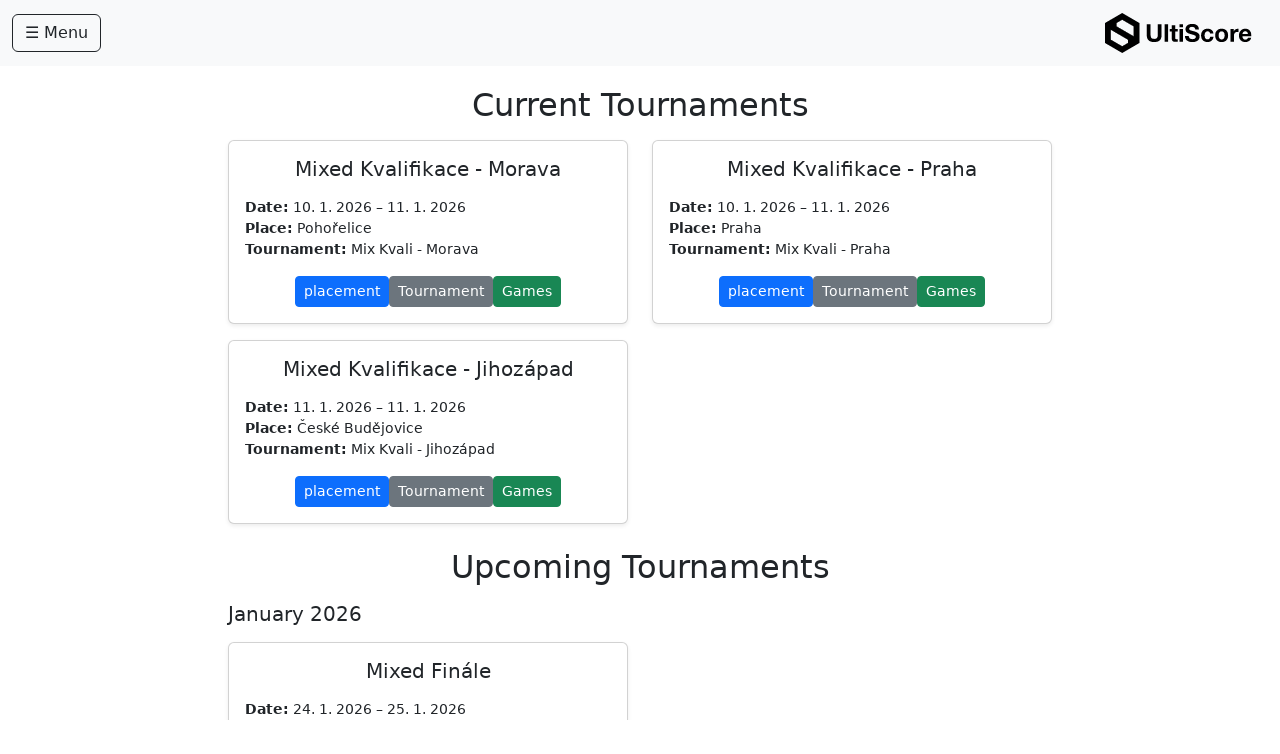

--- FILE ---
content_type: text/html; charset=utf-8
request_url: https://vysledky.frisbee.cz/?view=playercard&series=0&player=2383
body_size: 2959
content:
<!DOCTYPE html>
<html lang="cs" data-bs-theme="dark">
    
    
    <head>
        <meta charset="UTF-8">
        <meta name="viewport" content="width=device-width, initial-scale=1.0">
        <title>Home</title>
        <link rel="stylesheet" href="/static/css/custom.css?v=3.8">
        <link rel="manifest" href="/static/manifest.json">
        <meta name="theme-color" content="#000000">
        <link rel="apple-touch-icon" href="/static/icons/US_192.png">
        <meta name="mobile-web-app-capable" content="yes">
        <meta name="apple-mobile-web-app-status-bar-style" content="black-translucent">
        <link rel="shortcut icon" type="image/png" href="/static/favicon.ico"/>
        <!-- Bootstrap CSS -->
        <link href="https://cdn.jsdelivr.net/npm/bootstrap@5.3.0/dist/css/bootstrap.min.css" rel="stylesheet">
        <link rel="stylesheet" href="https://cdn.jsdelivr.net/npm/bootstrap-icons@1.11.3/font/bootstrap-icons.css">
        <!-- Bootstrap JS -->
        <script src="https://cdn.jsdelivr.net/npm/bootstrap@5.3.0/dist/js/bootstrap.bundle.min.js"></script>
        <!-- HTMX -->
        <script src="https://unpkg.com/htmx.org@1.9.6"></script>
    </head>
    <body style="padding-top: 70px;" hx-headers='{"X-CSRFToken": "7Qctb9CXuONmj8AYywtnLpCNcGBbygKhsr2KMfw9chUqD7GdJATQFUGZX5tQsYz2"}'>

        <!-- Navigační panel -->
        <nav class="navbar fixed-top bg-body-tertiary">
            <div class="container-fluid">
                <!-- Tlačítko pro otevření sidebaru -->
                <button class="btn btn-outline-dark" type="button" data-bs-toggle="offcanvas" data-bs-target="#offcanvasMenu">
                    ☰ Menu
                </button>

                <!-- Název aplikace -->
                <a class="navbar-brand mx-3" href="/">
                    <img src="/static/us_logo_full.svg" alt="UltiScore Logo" height="40" class="logo-light">
                    <img src="/static/us_logo_full_light.svg" alt="UltiScore Logo" height="40" class="logo-dark">
                </a>
            </div>
        </nav>

        <div class="offcanvas offcanvas-start" tabindex="-1" id="offcanvasMenu" aria-labelledby="offcanvasMenuLabel">
            <div class="offcanvas-header">
                <h5 class="offcanvas-title" id="offcanvasMenuLabel">Menu</h5>
                <button type="button" class="btn-close" data-bs-dismiss="offcanvas" aria-label="Close"></button>
            </div>
            <div class="offcanvas-body">
                <div class="list-group">
                    
                        <a href="/" class="list-group-item list-group-item-action active">Home</a>
                    

                    <div id="my-favorite-teams-menu"
                        hx-get="/my-favorite-teams-menu/?current_path=/"
                        hx-trigger="load, favoritesChanged from:body"
                        hx-target="this"
                        hx-swap="innerHTML">
                    </div>

                    

                    
                    
                    

                    
                    <hr>
                    <form id="season-form" method="POST"
                        hx-post="/seasons/set_season/"
                        hx-trigger="change"
                        hx-target="this">
                        <input type="hidden" name="csrfmiddlewaretoken" value="7Qctb9CXuONmj8AYywtnLpCNcGBbygKhsr2KMfw9chUqD7GdJATQFUGZX5tQsYz2">
                        <select name="season" class="form-select">
                            
                                <option value="6" selected>
                                    INDOOR 2026
                                </option>
                            
                                <option value="1" >
                                    OUTDOOR 2025
                                </option>
                            
                                <option value="5" >
                                    EDGE 2025
                                </option>
                            
                        </select>
                    </form>

                    <hr>
                    

                    

                    

                    
                    
                    
                    
                    <div id="season-menu">
                        <div id="season" hx-trigger="load, seasonChanged from:body" hx-get="/season-menu?current_path=/" hx-target="this">
                            




<strong>Current season:</strong>

<ul class="list-group mt-2">
    <a href="/seasons/placement/"
       class="list-group-item list-group-item-action ">
        Final placement
    </a>

    <a href="/seasons/games/"
       class="list-group-item list-group-item-action ">
        Games
    </a>
</ul>
<hr>
<ul class="list-group mt-2">
    
        <li class="list-group-item text-muted">
            No tournaments
        </li>
    
</ul> 
                        </div>
                    </div>
                    
                    
                    <hr>

                    
                        <a href="/users/login/" class="list-group-item list-group-item-action ">Login</a>
                    

                    <hr>

                    <!-- Přepínač dark/light režimu -->
                    <button id="toggleTheme" class="btn btn-outline-dark w-100 mb-3" type="button">
                        <span id="themeIcon">🌙</span> <span id="themeText">Dark mode</span>
                    </button>
                    <!-- Přepínač jazyka -->
                    <div class="dropdown">
                        <button class="btn btn-outline-dark dropdown-toggle" type="button" id="languageDropdown" data-bs-toggle="dropdown" aria-expanded="false">
                            
                            
                                🇬🇧 English
                            
                        </button>
                        <ul class="dropdown-menu dropdown-menu-end" aria-labelledby="languageDropdown">
                            <li>
                                <form action="/i18n/setlang/" method="post">
                                    <input type="hidden" name="csrfmiddlewaretoken" value="7Qctb9CXuONmj8AYywtnLpCNcGBbygKhsr2KMfw9chUqD7GdJATQFUGZX5tQsYz2">
                                    <input type="hidden" name="next" value="/?view=playercard&amp;series=0&amp;player=2383">
                                    <button class="dropdown-item" type="submit" name="language" value="en">🇬🇧 English</button>
                                </form>
                            </li>
                            <li>
                                <form action="/i18n/setlang/" method="post">
                                    <input type="hidden" name="csrfmiddlewaretoken" value="7Qctb9CXuONmj8AYywtnLpCNcGBbygKhsr2KMfw9chUqD7GdJATQFUGZX5tQsYz2">
                                    <input type="hidden" name="next" value="/?view=playercard&amp;series=0&amp;player=2383">
                                    <button class="dropdown-item" type="submit" name="language" value="cs">🇨🇿 Čeština</button>
                                </form>
                            </li>
                        </ul>
                    </div>

                </div>
            </div>
        </div>  
        
        <!-- Modální okna -->
        <div id="modal" class="modal fade" tabindex="-1">
            <div id="dialog" class="modal-dialog" hx-target="this"></div>
        </div>
        <div id="modal-lg" class="modal fade" tabindex="-1">
            <div id="dialog-lg" class="modal-dialog modal-lg" hx-target="this"></div>
        </div>
        <div id="modal-xl" class="modal fade" tabindex="-1">
            <div id="dialog-xl" class="modal-dialog modal-xl" hx-target="this"></div>
        </div>

        <!-- Toast zprávy -->
        <div class="position-fixed top-0 end-0 p-3" style="z-index: 2000">
            <div id="toast" class="toast align-items-center text-white bg-success border-0" role="alert" aria-live="assertive" aria-atomic="true">
                <div class="d-flex">
                    <div id="toast-body" class="toast-body"></div>
                    <button type="button" class="btn-close btn-close-white me-2 m-auto" data-bs-dismiss="toast" aria-label="Close"></button>
                </div>
            </div>
        </div>

        <!-- Hlavní obsah -->
        <div class="content m-3">
            
  
    <div class="row justify-content-center">
      <div class="col-md-8">
        <div id="month-events-wrapper"
            hx-get="/timeline/timeline/month-view"
            hx-trigger="load, seasonChanged from:body"
            hx-target="this"
            hx-swap="innerHTML">
          <div class="text-muted text-center">Loading...</div>
        </div>
      </div>
    </div>
  

        </div>

        <script>
            if ('serviceWorker' in navigator) {
                window.addEventListener('load', function() {
                navigator.serviceWorker.register("/static/service-worker.js");
                });
            }
        </script>
        <script>
            document.addEventListener("DOMContentLoaded", function() {
                const btn = document.getElementById("toggleTheme");
                const icon = document.getElementById("themeIcon");
                const text = document.getElementById("themeText");
                var labelLight = "Light mode";
                var labelDark = "Dark mode";

                // Funkce na změnu režimu
                function setTheme(theme) {
                    document.documentElement.setAttribute('data-bs-theme', theme);
                    localStorage.setItem('theme', theme);
                    if (theme === 'dark') {
                        icon.textContent = "☀️";
                        text.textContent = labelLight;
                        btn.classList.remove('btn-outline-dark');
                        btn.classList.add('btn-outline-light');
                    } else {
                        icon.textContent = "🌙";
                        text.textContent = labelDark;
                        btn.classList.remove('btn-outline-light');
                        btn.classList.add('btn-outline-dark');
                    }
                }

                // Inicializace po načtení stránky
                let savedTheme = localStorage.getItem('theme');
                if (!savedTheme) {
                    // Pokud není nastaveno, vezmi podle systému (nebo výchozí)
                    savedTheme = window.matchMedia('(prefers-color-scheme: dark)').matches ? 'dark' : 'light';
                }
                setTheme(savedTheme);

                // Přepínání po kliknutí
                btn.addEventListener('click', function() {
                    const currentTheme = document.documentElement.getAttribute('data-bs-theme');
                    const nextTheme = currentTheme === 'dark' ? 'light' : 'dark';
                    setTheme(nextTheme);
                });
            });
        </script>
    </body>
</html>

--- FILE ---
content_type: text/html; charset=utf-8
request_url: https://vysledky.frisbee.cz/season-menu?current_path=/
body_size: 838
content:





<strong>Current season:</strong>

<ul class="list-group mt-2">
    <a href="/seasons/placement/"
       class="list-group-item list-group-item-action ">
        Final placement
    </a>

    <a href="/seasons/games/"
       class="list-group-item list-group-item-action ">
        Games
    </a>
</ul>
<hr>
<ul class="list-group mt-2">
    
        
        
        
        
        
        
        
            <a class="list-group-item list-group-item-action d-flex justify-content-between align-items-center fw-bold"
                data-bs-toggle="collapse"
                href="#tournamentCollapse49"
                role="button"
                aria-expanded="false"
                aria-controls="tournamentCollapse49">
                Mix Kvali - Jihozápad
                <i class="bi bi-chevron-right"></i>
            </a>

            <div class="collapse " id="tournamentCollapse49">
                <a href="/tournaments/49/tournament-games"
                class="list-group-item list-group-item-action ms-3 ">
                    Games
                </a>
                <a href="/tournaments/49/tournament-detail"
                class="list-group-item list-group-item-action ms-3 ">
                    Tournament
                </a>
                <a href="/tournaments/49/tournament-bracket"
                class="list-group-item list-group-item-action ms-3 ">
                    Bracket
                </a>
                <a href="/tournaments/49/tournament-placement"
                class="list-group-item list-group-item-action ms-3 ">
                    Final placement
                </a>
                <a href="/tournaments/49/tournament-spirit"
                class="list-group-item list-group-item-action ms-3 ">
                    Spirit
                </a>
                <a href="/tournaments/49/tournament-statistics"
                class="list-group-item list-group-item-action ms-3 ">
                    Team Statistics
                </a>
                <a href="/tournaments/49/player-statistics"
                class="list-group-item list-group-item-action ms-3 ">
                    Player Statistics
                </a>
            </div>
        
        
        
        
        
        
        
    
        
        
        
        
        
        
        
            <a class="list-group-item list-group-item-action d-flex justify-content-between align-items-center fw-bold"
                data-bs-toggle="collapse"
                href="#tournamentCollapse50"
                role="button"
                aria-expanded="false"
                aria-controls="tournamentCollapse50">
                Mix Kvali - Morava
                <i class="bi bi-chevron-right"></i>
            </a>

            <div class="collapse " id="tournamentCollapse50">
                <a href="/tournaments/50/tournament-games"
                class="list-group-item list-group-item-action ms-3 ">
                    Games
                </a>
                <a href="/tournaments/50/tournament-detail"
                class="list-group-item list-group-item-action ms-3 ">
                    Tournament
                </a>
                <a href="/tournaments/50/tournament-bracket"
                class="list-group-item list-group-item-action ms-3 ">
                    Bracket
                </a>
                <a href="/tournaments/50/tournament-placement"
                class="list-group-item list-group-item-action ms-3 ">
                    Final placement
                </a>
                <a href="/tournaments/50/tournament-spirit"
                class="list-group-item list-group-item-action ms-3 ">
                    Spirit
                </a>
                <a href="/tournaments/50/tournament-statistics"
                class="list-group-item list-group-item-action ms-3 ">
                    Team Statistics
                </a>
                <a href="/tournaments/50/player-statistics"
                class="list-group-item list-group-item-action ms-3 ">
                    Player Statistics
                </a>
            </div>
        
        
        
        
        
        
        
    
        
        
        
        
        
        
        
            <a class="list-group-item list-group-item-action d-flex justify-content-between align-items-center fw-bold"
                data-bs-toggle="collapse"
                href="#tournamentCollapse51"
                role="button"
                aria-expanded="false"
                aria-controls="tournamentCollapse51">
                Mix Kvali - Praha
                <i class="bi bi-chevron-right"></i>
            </a>

            <div class="collapse " id="tournamentCollapse51">
                <a href="/tournaments/51/tournament-games"
                class="list-group-item list-group-item-action ms-3 ">
                    Games
                </a>
                <a href="/tournaments/51/tournament-detail"
                class="list-group-item list-group-item-action ms-3 ">
                    Tournament
                </a>
                <a href="/tournaments/51/tournament-bracket"
                class="list-group-item list-group-item-action ms-3 ">
                    Bracket
                </a>
                <a href="/tournaments/51/tournament-placement"
                class="list-group-item list-group-item-action ms-3 ">
                    Final placement
                </a>
                <a href="/tournaments/51/tournament-spirit"
                class="list-group-item list-group-item-action ms-3 ">
                    Spirit
                </a>
                <a href="/tournaments/51/tournament-statistics"
                class="list-group-item list-group-item-action ms-3 ">
                    Team Statistics
                </a>
                <a href="/tournaments/51/player-statistics"
                class="list-group-item list-group-item-action ms-3 ">
                    Player Statistics
                </a>
            </div>
        
        
        
        
        
        
        
    
        
        
        
        
        
        
        
            <a class="list-group-item list-group-item-action d-flex justify-content-between align-items-center fw-bold"
                data-bs-toggle="collapse"
                href="#tournamentCollapse47"
                role="button"
                aria-expanded="false"
                aria-controls="tournamentCollapse47">
                U20 1. Liga
                <i class="bi bi-chevron-right"></i>
            </a>

            <div class="collapse " id="tournamentCollapse47">
                <a href="/tournaments/47/tournament-games"
                class="list-group-item list-group-item-action ms-3 ">
                    Games
                </a>
                <a href="/tournaments/47/tournament-detail"
                class="list-group-item list-group-item-action ms-3 ">
                    Tournament
                </a>
                <a href="/tournaments/47/tournament-bracket"
                class="list-group-item list-group-item-action ms-3 ">
                    Bracket
                </a>
                <a href="/tournaments/47/tournament-placement"
                class="list-group-item list-group-item-action ms-3 ">
                    Final placement
                </a>
                <a href="/tournaments/47/tournament-spirit"
                class="list-group-item list-group-item-action ms-3 ">
                    Spirit
                </a>
                <a href="/tournaments/47/tournament-statistics"
                class="list-group-item list-group-item-action ms-3 ">
                    Team Statistics
                </a>
                <a href="/tournaments/47/player-statistics"
                class="list-group-item list-group-item-action ms-3 ">
                    Player Statistics
                </a>
            </div>
        
        
        
        
        
        
        
    
        
        
        
        
        
        
        
            <a class="list-group-item list-group-item-action d-flex justify-content-between align-items-center fw-bold"
                data-bs-toggle="collapse"
                href="#tournamentCollapse48"
                role="button"
                aria-expanded="false"
                aria-controls="tournamentCollapse48">
                U20 2. Liga
                <i class="bi bi-chevron-right"></i>
            </a>

            <div class="collapse " id="tournamentCollapse48">
                <a href="/tournaments/48/tournament-games"
                class="list-group-item list-group-item-action ms-3 ">
                    Games
                </a>
                <a href="/tournaments/48/tournament-detail"
                class="list-group-item list-group-item-action ms-3 ">
                    Tournament
                </a>
                <a href="/tournaments/48/tournament-bracket"
                class="list-group-item list-group-item-action ms-3 ">
                    Bracket
                </a>
                <a href="/tournaments/48/tournament-placement"
                class="list-group-item list-group-item-action ms-3 ">
                    Final placement
                </a>
                <a href="/tournaments/48/tournament-spirit"
                class="list-group-item list-group-item-action ms-3 ">
                    Spirit
                </a>
                <a href="/tournaments/48/tournament-statistics"
                class="list-group-item list-group-item-action ms-3 ">
                    Team Statistics
                </a>
                <a href="/tournaments/48/player-statistics"
                class="list-group-item list-group-item-action ms-3 ">
                    Player Statistics
                </a>
            </div>
        
        
        
        
        
        
        
    
        
        
        
        
        
        
        
            <a class="list-group-item list-group-item-action d-flex justify-content-between align-items-center fw-bold"
                data-bs-toggle="collapse"
                href="#tournamentCollapse42"
                role="button"
                aria-expanded="false"
                aria-controls="tournamentCollapse42">
                U20 Kvali Západ
                <i class="bi bi-chevron-right"></i>
            </a>

            <div class="collapse " id="tournamentCollapse42">
                <a href="/tournaments/42/tournament-games"
                class="list-group-item list-group-item-action ms-3 ">
                    Games
                </a>
                <a href="/tournaments/42/tournament-detail"
                class="list-group-item list-group-item-action ms-3 ">
                    Tournament
                </a>
                <a href="/tournaments/42/tournament-bracket"
                class="list-group-item list-group-item-action ms-3 ">
                    Bracket
                </a>
                <a href="/tournaments/42/tournament-placement"
                class="list-group-item list-group-item-action ms-3 ">
                    Final placement
                </a>
                <a href="/tournaments/42/tournament-spirit"
                class="list-group-item list-group-item-action ms-3 ">
                    Spirit
                </a>
                <a href="/tournaments/42/tournament-statistics"
                class="list-group-item list-group-item-action ms-3 ">
                    Team Statistics
                </a>
                <a href="/tournaments/42/player-statistics"
                class="list-group-item list-group-item-action ms-3 ">
                    Player Statistics
                </a>
            </div>
        
        
        
        
        
        
        
    
        
        
        
        
        
        
        
            <a class="list-group-item list-group-item-action d-flex justify-content-between align-items-center fw-bold"
                data-bs-toggle="collapse"
                href="#tournamentCollapse41"
                role="button"
                aria-expanded="false"
                aria-controls="tournamentCollapse41">
                U20 Kvali Východ
                <i class="bi bi-chevron-right"></i>
            </a>

            <div class="collapse " id="tournamentCollapse41">
                <a href="/tournaments/41/tournament-games"
                class="list-group-item list-group-item-action ms-3 ">
                    Games
                </a>
                <a href="/tournaments/41/tournament-detail"
                class="list-group-item list-group-item-action ms-3 ">
                    Tournament
                </a>
                <a href="/tournaments/41/tournament-bracket"
                class="list-group-item list-group-item-action ms-3 ">
                    Bracket
                </a>
                <a href="/tournaments/41/tournament-placement"
                class="list-group-item list-group-item-action ms-3 ">
                    Final placement
                </a>
                <a href="/tournaments/41/tournament-spirit"
                class="list-group-item list-group-item-action ms-3 ">
                    Spirit
                </a>
                <a href="/tournaments/41/tournament-statistics"
                class="list-group-item list-group-item-action ms-3 ">
                    Team Statistics
                </a>
                <a href="/tournaments/41/player-statistics"
                class="list-group-item list-group-item-action ms-3 ">
                    Player Statistics
                </a>
            </div>
        
        
        
        
        
        
        
    
</ul>

--- FILE ---
content_type: text/html; charset=utf-8
request_url: https://vysledky.frisbee.cz/timeline/timeline/month-view
body_size: 850
content:





    
    <h2 class="text-center mb-3">Current Tournaments</h2>
    <div class="row gy-3 mb-4">
        
        <div class="col-md-6">
            
<div class="card shadow-sm">
    <div class="card-body small">
      <h5 class="text-center mb-3">Mixed Kvalifikace - Morava</h5>
  
      <ul class="list-unstyled mb-3">
        <li><strong>Date:</strong> 10. 1. 2026 – 11. 1. 2026</li>
        <li><strong>Place:</strong> Pohořelice</li>
        <li><strong>Tournament:</strong> Mix Kvali - Morava</li>
      </ul>
  
      
        <div class="d-flex flex-wrap gap-2 justify-content-center">
          <a href="/tournaments/50/tournament-placement" class="btn btn-sm btn-primary">
            placement
          </a>
          <a href="/tournaments/50/tournament-detail" class="btn btn-sm btn-secondary">
            Tournament
          </a>
          <a href="/tournaments/50/tournament-games" class="btn btn-sm btn-success">
            Games
          </a>
        </div>
      
    </div>
  </div>
  
        </div>
        
        <div class="col-md-6">
            
<div class="card shadow-sm">
    <div class="card-body small">
      <h5 class="text-center mb-3">Mixed Kvalifikace - Praha</h5>
  
      <ul class="list-unstyled mb-3">
        <li><strong>Date:</strong> 10. 1. 2026 – 11. 1. 2026</li>
        <li><strong>Place:</strong> Praha</li>
        <li><strong>Tournament:</strong> Mix Kvali - Praha</li>
      </ul>
  
      
        <div class="d-flex flex-wrap gap-2 justify-content-center">
          <a href="/tournaments/51/tournament-placement" class="btn btn-sm btn-primary">
            placement
          </a>
          <a href="/tournaments/51/tournament-detail" class="btn btn-sm btn-secondary">
            Tournament
          </a>
          <a href="/tournaments/51/tournament-games" class="btn btn-sm btn-success">
            Games
          </a>
        </div>
      
    </div>
  </div>
  
        </div>
        
        <div class="col-md-6">
            
<div class="card shadow-sm">
    <div class="card-body small">
      <h5 class="text-center mb-3">Mixed Kvalifikace - Jihozápad</h5>
  
      <ul class="list-unstyled mb-3">
        <li><strong>Date:</strong> 11. 1. 2026 – 11. 1. 2026</li>
        <li><strong>Place:</strong> České Budějovice</li>
        <li><strong>Tournament:</strong> Mix Kvali - Jihozápad</li>
      </ul>
  
      
        <div class="d-flex flex-wrap gap-2 justify-content-center">
          <a href="/tournaments/49/tournament-placement" class="btn btn-sm btn-primary">
            placement
          </a>
          <a href="/tournaments/49/tournament-detail" class="btn btn-sm btn-secondary">
            Tournament
          </a>
          <a href="/tournaments/49/tournament-games" class="btn btn-sm btn-success">
            Games
          </a>
        </div>
      
    </div>
  </div>
  
        </div>
        
    </div>
    

    
    <h2 class="text-center mb-3">Upcoming Tournaments</h2>
    
        
            <h5 class="mb-3">January 2026</h5>
            <div class="row gy-3 mb-4">
                
                <div class="col-md-6">
                    
<div class="card shadow-sm">
    <div class="card-body small">
      <h5 class="text-center mb-3">Mixed Finále</h5>
  
      <ul class="list-unstyled mb-3">
        <li><strong>Date:</strong> 24. 1. 2026 – 25. 1. 2026</li>
        <li><strong>Place:</strong> Plzeň</li>
        <li><strong>Tournament:</strong> </li>
      </ul>
  
      
    </div>
  </div>
  
                </div>
                
            </div>
        
    
    

    
    <h2 class="text-center mb-3 mt-5">Past Tournaments</h2>
    
        
            <h5 class="mb-3">December 2025</h5>
            <div class="row gy-3 mb-4">
                
                <div class="col-md-6">
                    
<div class="card shadow-sm">
    <div class="card-body small">
      <h5 class="text-center mb-3">U20 Mixed 1. Liga</h5>
  
      <ul class="list-unstyled mb-3">
        <li><strong>Date:</strong> 13. 12. 2025 – 14. 12. 2025</li>
        <li><strong>Place:</strong> Ždár nad Sázavou</li>
        <li><strong>Tournament:</strong> U20 1. Liga</li>
      </ul>
  
      
        <div class="d-flex flex-wrap gap-2 justify-content-center">
          <a href="/tournaments/47/tournament-placement" class="btn btn-sm btn-primary">
            placement
          </a>
          <a href="/tournaments/47/tournament-detail" class="btn btn-sm btn-secondary">
            Tournament
          </a>
          <a href="/tournaments/47/tournament-games" class="btn btn-sm btn-success">
            Games
          </a>
        </div>
      
    </div>
  </div>
  
                </div>
                
                <div class="col-md-6">
                    
<div class="card shadow-sm">
    <div class="card-body small">
      <h5 class="text-center mb-3">U20 Mixed 2. Liga</h5>
  
      <ul class="list-unstyled mb-3">
        <li><strong>Date:</strong> 13. 12. 2025 – 13. 12. 2025</li>
        <li><strong>Place:</strong> Ždár nad Sázavou</li>
        <li><strong>Tournament:</strong> U20 2. Liga</li>
      </ul>
  
      
        <div class="d-flex flex-wrap gap-2 justify-content-center">
          <a href="/tournaments/48/tournament-placement" class="btn btn-sm btn-primary">
            placement
          </a>
          <a href="/tournaments/48/tournament-detail" class="btn btn-sm btn-secondary">
            Tournament
          </a>
          <a href="/tournaments/48/tournament-games" class="btn btn-sm btn-success">
            Games
          </a>
        </div>
      
    </div>
  </div>
  
                </div>
                
            </div>
        
    
        
            <h5 class="mb-3">November 2025</h5>
            <div class="row gy-3 mb-4">
                
                <div class="col-md-6">
                    
<div class="card shadow-sm">
    <div class="card-body small">
      <h5 class="text-center mb-3">U20 Mixed Kvalifikace - Západ</h5>
  
      <ul class="list-unstyled mb-3">
        <li><strong>Date:</strong> 22. 11. 2025 – 22. 11. 2025</li>
        <li><strong>Place:</strong> Praha</li>
        <li><strong>Tournament:</strong> U20 Kvali Západ</li>
      </ul>
  
      
        <div class="d-flex flex-wrap gap-2 justify-content-center">
          <a href="/tournaments/42/tournament-placement" class="btn btn-sm btn-primary">
            placement
          </a>
          <a href="/tournaments/42/tournament-detail" class="btn btn-sm btn-secondary">
            Tournament
          </a>
          <a href="/tournaments/42/tournament-games" class="btn btn-sm btn-success">
            Games
          </a>
        </div>
      
    </div>
  </div>
  
                </div>
                
                <div class="col-md-6">
                    
<div class="card shadow-sm">
    <div class="card-body small">
      <h5 class="text-center mb-3">U20 Mixed Kvalifikace - Východ</h5>
  
      <ul class="list-unstyled mb-3">
        <li><strong>Date:</strong> 22. 11. 2025 – 22. 11. 2025</li>
        <li><strong>Place:</strong> Pohořelice</li>
        <li><strong>Tournament:</strong> U20 Kvali Východ</li>
      </ul>
  
      
        <div class="d-flex flex-wrap gap-2 justify-content-center">
          <a href="/tournaments/41/tournament-placement" class="btn btn-sm btn-primary">
            placement
          </a>
          <a href="/tournaments/41/tournament-detail" class="btn btn-sm btn-secondary">
            Tournament
          </a>
          <a href="/tournaments/41/tournament-games" class="btn btn-sm btn-success">
            Games
          </a>
        </div>
      
    </div>
  </div>
  
                </div>
                
            </div>
        
    
    




--- FILE ---
content_type: text/css
request_url: https://vysledky.frisbee.cz/static/css/custom.css?v=3.8
body_size: 1409
content:
/* static/css/custom.css */

/* Dropdown menu ve dark mode */
[data-bs-theme="dark"] .dropdown-menu {
    background-color: #23272b;
    color: #fff;
}

[data-bs-theme="dark"] .dropdown-menu .dropdown-item {
    color: #fff;
}

[data-bs-theme="dark"] .dropdown-menu .dropdown-item:hover,
[data-bs-theme="dark"] .dropdown-menu .dropdown-item:focus {
    background-color: #2a2e32;
    color: #fff;
}

/* Tla��tko outline-dark ve tmav�m re�imu */
[data-bs-theme="dark"] .btn-outline-dark {
    color: #fff;
    border-color: #fff;
}
[data-bs-theme="dark"] .btn-outline-dark:hover {
    background-color: #fff;
    color: #23272b;
}

.navbar {
    background-color: #f8f9fa;
    color: #212529;
}
[data-bs-theme="dark"] .navbar {
    background-color: #23272b !important;
    color: #fff !important;
}

/* V�choz� (sv�tl� re�im) - modr� jako Bootstrap */
.list-group-item.active {
    background-color:  #000 !important;
    color: #fff !important;
}

/* Dark mode - tmav� �ed�, b�l� text */
[data-bs-theme="dark"] .list-group-item.active {
    background-color: #23272b !important;
    color: #fff !important;
}

.logo-dark { display: none; }
.logo-light { display: inline; }

[data-bs-theme="dark"] .logo-dark { display: inline; }
[data-bs-theme="dark"] .logo-light { display: none; }

[data-bs-theme="dark"] .card[style*="--stage-border-dark"] {
  border-color: var(--stage-border-dark) !important;
}

[data-bs-theme="dark"] [style*="--stage-bg-dark"] {
  background-color: var(--stage-bg-dark) !important;
}

.advancement-stripe {
  border-left: 8px solid var(--stage-stripe-light, #0d6efd);
  /* Případně border-top pro proužek nahoře: border-top: 4px solid var(--stage-stripe-light, #0d6efd); */
}

/* Pokud používáš Bootstrap 5 s podporou data-bs-theme */
[data-bs-theme="dark"] .advancement-stripe {
  border-left-color: var(--stage-stripe-dark, #0d6efd) !important;
  /* border-top-color: ... pokud používáš proužek nahoře */
}

[data-bs-theme="dark"] .card-header[style*="--stage-border-dark"] {
  border: 2px solid var(--stage-border-dark) !important;
}

body {
  padding-top: env(safe-area-inset-top);
  padding-left: env(safe-area-inset-left);
  padding-right: env(safe-area-inset-right);
  padding-bottom: env(safe-area-inset-bottom);
}

.navbar {
  padding-top: env(safe-area-inset-top);
}

.list-group-item .bi-chevron-right {
  transition: transform 0.2s ease-in-out;
}

/* Když je otevřeno (Bootstrap nastaví aria-expanded="true") */
.list-group-item[aria-expanded="true"] .bi-chevron-right {
  transform: rotate(90deg);
}

/* Reverse highlight (light/dark) */
[data-bs-theme="light"] .team-row.highlight { background-color: #000; color: #fff; }
[data-bs-theme="dark"]  .team-row.highlight { background-color: #fff; color: #000; }

.team-row {
  display: flex;
  justify-content: space-between;
  align-items: center;
  width: 100%;
  padding: 0.25rem 0.5rem;
  transition: background-color 0.2s, color 0.2s;
  cursor: pointer;
}
.team-row.highlight * { color: inherit !important; }

/* SVG overlay is inside the same scrollable viewport, and sits under the cards */
#bracket-viewport { position: relative; }
#bracket-lines {
  position: absolute;
  top: 0; left: 0;
  pointer-events: none;
  z-index: 0;               /* under the cards */
}
.card { position: relative; z-index: 1; }

.bracket-path {
  fill: none;
  stroke-width: 2;
}

/* Reverse path color */
[data-bs-theme="light"] .bracket-path { stroke: #000; }
[data-bs-theme="dark"]  .bracket-path { stroke: #fff; }

.score {
  font-variant-numeric: tabular-nums; /* číslice mají stejnou šířku */
  font-family: inherit;
  justify-content: flex-end;          /* celý blok skóre k pravému okraji */
}

.score-cell {
  display: inline-block;
  min-width: 1.5em;   /* stejné místo pro číslo */
  text-align: right;  /* wins zarovnané doprava */
}

.score-cell:last-child {
  text-align: left;   /* losses zarovnané doleva */
}

#bracket-strip .card {
  min-width: 150px;
}

/* List group items v menu - bez borderů */
#offcanvasMenu .list-group-item {
  border: none !important;
}

--- FILE ---
content_type: image/svg+xml
request_url: https://vysledky.frisbee.cz/static/us_logo_full_light.svg
body_size: 5402
content:
<?xml version="1.0" encoding="UTF-8" standalone="no"?><!DOCTYPE svg PUBLIC "-//W3C//DTD SVG 1.1//EN" "http://www.w3.org/Graphics/SVG/1.1/DTD/svg11.dtd"><svg width="100%" height="100%" viewBox="0 0 2404 652" version="1.1" xmlns="http://www.w3.org/2000/svg" xmlns:xlink="http://www.w3.org/1999/xlink" xml:space="preserve" xmlns:serif="http://www.serif.com/" style="fill-rule:evenodd;clip-rule:evenodd;stroke-linejoin:round;stroke-miterlimit:2;"><g id="Layer3"><path d="M928.84,183.384l-62.4,-0l0,170.4c0,23.2 -4.069,40.4 -12.2,51.6c-8.137,11.2 -23.4,16.8 -45.8,16.8c-23.2,-0 -39.2,-5.6 -48,-16.8c-8.8,-11.2 -13.2,-28.4 -13.2,-51.6l0,-170.4l-62.4,-0l0,170.4c0,40.8 9.931,71 29.8,90.6c19.863,19.6 50.863,29.4 93,29.4c41.6,-0 72.2,-9.663 91.8,-29c19.6,-19.331 29.4,-49.4 29.4,-90.2l0,-171.2Z" style="fill:#fff;fill-rule:nonzero;"/><rect x="978.44" y="183.384" width="56.8" height="284.8" style="fill:#fff;fill-rule:nonzero;"/><path d="M1193.64,261.784l-42,-0l0,-62.4l-56.4,-0l0,62.4l-34.4,-0l0,38.4l34.4,-0l0,107.2c0,24.8 4.463,41.537 13.4,50.2c8.931,8.669 25.8,13 50.6,13c9.063,-0 20.531,-0.531 34.4,-1.6l0,-43.2c-4.537,0.537 -10.269,0.8 -17.2,0.8c-6.137,-0 -10.869,-0.463 -14.2,-1.4c-3.337,-0.931 -5.8,-2.863 -7.4,-5.794c-1.6,-2.937 -2.537,-5.8 -2.8,-8.6c-0.269,-2.8 -0.4,-7.269 -0.4,-13.4l0,-97.2l42,0l0,-38.406Z" style="fill:#fff;fill-rule:nonzero;"/><path d="M1279.24,183.384l-56.8,-0l0,48l56.8,-0l0,-48Zm0,78.4l-56.8,-0l0,206.4l56.8,-0l0,-206.4Z" style="fill:#fff;fill-rule:nonzero;"/><path d="M1540.84,268.184c-0.537,-30.4 -10.937,-53.131 -31.2,-68.2c-20.269,-15.063 -46.4,-22.6 -78.4,-22.6c-33.069,-0 -59.6,7.737 -79.6,23.2c-20,15.469 -30,36.137 -30,62.006c0,8 1,15.4 3,22.2c2,6.8 4.2,12.531 6.6,17.2c2.4,4.663 6.331,9.131 11.8,13.4c5.463,4.263 10.063,7.6 13.8,10c3.731,2.4 9.663,5.063 17.794,8c8.137,2.931 14.069,5 17.8,6.2c3.737,1.2 10.4,3.131 20,5.8c1.069,0.263 2.269,0.6 3.6,1c1.337,0.4 2.4,0.731 3.2,1c0.8,0.263 2,0.531 3.6,0.8c27.737,8 45.937,14.263 54.6,18.8c8.669,4.531 13,11.731 13,21.6c-0,11.731 -4.731,21 -14.2,27.8c-9.463,6.8 -22.331,10.2 -38.6,10.2c-41.863,0 -63.331,-17.869 -64.4,-53.6l-62,0c0.269,32.263 11.269,57.263 33,75c21.737,17.731 51.937,26.6 90.6,26.6c15.2,0 29.537,-1.669 43,-5c13.469,-3.337 25.869,-8.537 37.2,-15.6c11.337,-7.069 20.337,-16.669 27,-28.8c6.669,-12.137 10,-26.337 10,-42.6c-0,-22.4 -6.863,-39.6 -20.6,-51.6c-13.731,-12 -34.6,-22 -62.6,-30c-6.4,-1.869 -13.863,-3.869 -22.4,-6c-8.531,-2.137 -15.131,-3.869 -19.8,-5.2c-4.663,-1.337 -9.863,-2.869 -15.6,-4.6c-5.731,-1.737 -10.063,-3.337 -13,-4.8c-2.931,-1.469 -5.863,-3.337 -8.8,-5.6c-2.931,-2.269 -4.931,-4.737 -6,-7.4c-1.063,-2.669 -1.6,-5.737 -1.6,-9.2c-0,-10.137 4.069,-18.069 12.2,-23.8c8.137,-5.737 19.4,-8.6 33.8,-8.6c33.6,0 51.6,14.131 54,42.4l59.206,-0.006Z" style="fill:#fff;fill-rule:nonzero;"/><path d="M1780.44,388.584l-54.8,-0c-4.537,27.737 -19.2,41.6 -44,41.6c-15.2,-0 -27,-5.663 -35.4,-17c-8.4,-11.331 -12.6,-27.263 -12.6,-47.794c0,-21.069 4.331,-37.537 13,-49.406c8.663,-11.863 20.731,-17.8 36.2,-17.8c22.931,-0 36.531,11.869 40.8,35.6l55.6,-0c-2.4,-24 -12.269,-43 -29.6,-57c-17.337,-14 -39.737,-21 -67.2,-21c-32,-0 -57.669,10.137 -77,30.4c-19.337,20.269 -29,47.069 -29,80.4c0,32.269 9.6,58.137 28.8,77.606c19.2,19.463 44.663,29.2 76.4,29.2c27.463,0 49.931,-7.469 67.4,-22.4c17.463,-14.937 27.931,-35.737 31.4,-62.406Z" style="fill:#fff;fill-rule:nonzero;"/><path d="M1914.84,255.784c-32.269,-0 -58.269,10 -78,30c-19.737,20 -29.6,46.4 -29.6,79.2c0,33.069 9.731,59.6 29.2,79.6c19.463,20 45.331,30 77.6,30c32.263,-0 58.063,-10 77.4,-30c19.331,-20 29,-46.531 29,-79.6c0,-32.8 -9.669,-59.2 -29,-79.2c-19.337,-20 -44.869,-30 -76.6,-30Zm-1.6,43.2c15.731,-0 28.063,5.8 37,17.4c8.931,11.6 13.4,27.669 13.4,48.2c0,21.069 -4.337,37.537 -13,49.406c-8.669,11.863 -20.869,17.8 -36.6,17.8c-15.737,0 -28,-5.869 -36.8,-17.6c-8.8,-11.737 -13.2,-28.137 -13.2,-49.2c0,-20.537 4.4,-36.669 13.2,-48.4c8.8,-11.737 20.8,-17.606 36,-17.606Z" style="fill:#fff;fill-rule:nonzero;"/><path d="M2191.64,258.184c-5.6,-0.8 -9.737,-1.2 -12.4,-1.2c-30.937,-0 -53.2,14.269 -66.8,42.8l0,-38l-54,-0l0,206.4l56.8,-0l0,-94.4c0,-20 4.4,-35.931 13.2,-47.8c8.8,-11.863 22.531,-17.8 41.2,-17.8c6.663,-0 14,0.8 22,2.4l0,-52.4Z" style="fill:#fff;fill-rule:nonzero;"/><path d="M2400.04,404.184l-54.4,-0c-8,20 -22,30 -42,30c-15.2,-0 -27,-4.663 -35.4,-14c-8.4,-9.331 -12.737,-22.931 -13,-40.8l148,-0l0,-5.6c0,-36.263 -9.2,-65 -27.6,-86.2c-18.4,-21.2 -43.2,-31.8 -74.4,-31.8c-30.137,-0 -54.937,10.4 -74.4,31.2c-19.469,20.8 -29.2,47.2 -29.2,79.2c0,32.537 9.663,58.669 29,78.4c19.331,19.737 44.863,29.6 76.594,29.6c23.737,-0 44.2,-6.131 61.4,-18.4c17.2,-12.263 29.006,-29.463 35.406,-51.6Zm-54.406,-60.8l-90.4,-0c1.6,-14.4 6.537,-25.731 14.8,-34c8.269,-8.263 18.669,-12.4 31.2,-12.4c13.337,-0 23.737,4.337 31.2,13c7.469,8.669 11.869,19.8 13.2,33.4Z" style="fill:#fff;fill-rule:nonzero;"/><path d="M470.522,217.325l-188.209,-108.663l-94.104,54.332l-0,54.331l282.313,162.993l-0,-162.993Z" style="fill:none;"/><path d="M94.104,271.656l0,162.993l188.209,108.663l94.104,-54.331l0,-54.332l-282.313,-162.993Z" style="fill:none;"/><path d="M282.313,651.974l-282.313,-162.993l0,-325.987l282.313,-162.994l282.313,162.994l0,325.987l-282.313,162.993Zm-188.209,-380.318l0,162.993l188.209,108.663l94.104,-54.331l0,-54.332l-282.313,-162.993Zm376.418,-54.331l-188.209,-108.663l-94.104,54.332l-0,54.331l282.313,162.993l-0,-162.993Z" style="fill:#fff;"/></g></svg>

--- FILE ---
content_type: image/svg+xml
request_url: https://vysledky.frisbee.cz/static/us_logo_full.svg
body_size: 5459
content:
<?xml version="1.0" encoding="UTF-8" standalone="no"?><!DOCTYPE svg PUBLIC "-//W3C//DTD SVG 1.1//EN" "http://www.w3.org/Graphics/SVG/1.1/DTD/svg11.dtd"><svg width="100%" height="100%" viewBox="0 0 2404 652" version="1.1" xmlns="http://www.w3.org/2000/svg" xmlns:xlink="http://www.w3.org/1999/xlink" xml:space="preserve" xmlns:serif="http://www.serif.com/" style="fill-rule:evenodd;clip-rule:evenodd;stroke-linejoin:round;stroke-miterlimit:2;"><g id="Layer3"><path d="M928.84,183.384l-62.4,-0l0,170.4c0,23.2 -4.069,40.4 -12.2,51.6c-8.137,11.2 -23.4,16.8 -45.8,16.8c-23.2,-0 -39.2,-5.6 -48,-16.8c-8.8,-11.2 -13.2,-28.4 -13.2,-51.6l0,-170.4l-62.4,-0l0,170.4c0,40.8 9.931,71 29.8,90.6c19.863,19.6 50.863,29.4 93,29.4c41.6,-0 72.2,-9.663 91.8,-29c19.6,-19.331 29.4,-49.4 29.4,-90.2l0,-171.2Z" style="fill-rule:nonzero;"/><rect x="978.44" y="183.384" width="56.8" height="284.8" style="fill-rule:nonzero;"/><path d="M1193.64,261.784l-42,-0l0,-62.4l-56.4,-0l0,62.4l-34.4,-0l0,38.4l34.4,-0l0,107.2c0,24.8 4.463,41.537 13.4,50.2c8.931,8.669 25.8,13 50.6,13c9.063,-0 20.531,-0.531 34.4,-1.6l0,-43.2c-4.537,0.537 -10.269,0.8 -17.2,0.8c-6.137,-0 -10.869,-0.463 -14.2,-1.4c-3.337,-0.931 -5.8,-2.863 -7.4,-5.794c-1.6,-2.937 -2.537,-5.8 -2.8,-8.6c-0.269,-2.8 -0.4,-7.269 -0.4,-13.4l0,-97.2l42,0l0,-38.406Z" style="fill-rule:nonzero;"/><path d="M1279.24,183.384l-56.8,-0l0,48l56.8,-0l0,-48Zm0,78.4l-56.8,-0l0,206.4l56.8,-0l0,-206.4Z" style="fill-rule:nonzero;"/><path d="M1540.84,268.184c-0.537,-30.4 -10.937,-53.131 -31.2,-68.2c-20.269,-15.063 -46.4,-22.6 -78.4,-22.6c-33.069,-0 -59.6,7.737 -79.6,23.2c-20,15.469 -30,36.137 -30,62.006c0,8 1,15.4 3,22.2c2,6.8 4.2,12.531 6.6,17.2c2.4,4.663 6.331,9.131 11.8,13.4c5.463,4.263 10.063,7.6 13.8,10c3.731,2.4 9.663,5.063 17.794,8c8.137,2.931 14.069,5 17.8,6.2c3.737,1.2 10.4,3.131 20,5.8c1.069,0.263 2.269,0.6 3.6,1c1.337,0.4 2.4,0.731 3.2,1c0.8,0.263 2,0.531 3.6,0.8c27.737,8 45.937,14.263 54.6,18.8c8.669,4.531 13,11.731 13,21.6c-0,11.731 -4.731,21 -14.2,27.8c-9.463,6.8 -22.331,10.2 -38.6,10.2c-41.863,0 -63.331,-17.869 -64.4,-53.6l-62,0c0.269,32.263 11.269,57.263 33,75c21.737,17.731 51.937,26.6 90.6,26.6c15.2,0 29.537,-1.669 43,-5c13.469,-3.337 25.869,-8.537 37.2,-15.6c11.337,-7.069 20.337,-16.669 27,-28.8c6.669,-12.137 10,-26.337 10,-42.6c-0,-22.4 -6.863,-39.6 -20.6,-51.6c-13.731,-12 -34.6,-22 -62.6,-30c-6.4,-1.869 -13.863,-3.869 -22.4,-6c-8.531,-2.137 -15.131,-3.869 -19.8,-5.2c-4.663,-1.337 -9.863,-2.869 -15.6,-4.6c-5.731,-1.737 -10.063,-3.337 -13,-4.8c-2.931,-1.469 -5.863,-3.337 -8.8,-5.6c-2.931,-2.269 -4.931,-4.737 -6,-7.4c-1.063,-2.669 -1.6,-5.737 -1.6,-9.2c-0,-10.137 4.069,-18.069 12.2,-23.8c8.137,-5.737 19.4,-8.6 33.8,-8.6c33.6,0 51.6,14.131 54,42.4l59.206,-0.006Z" style="fill-rule:nonzero;"/><path d="M1780.44,388.584l-54.8,-0c-4.537,27.737 -19.2,41.6 -44,41.6c-15.2,-0 -27,-5.663 -35.4,-17c-8.4,-11.331 -12.6,-27.263 -12.6,-47.794c0,-21.069 4.331,-37.537 13,-49.406c8.663,-11.863 20.731,-17.8 36.2,-17.8c22.931,-0 36.531,11.869 40.8,35.6l55.6,-0c-2.4,-24 -12.269,-43 -29.6,-57c-17.337,-14 -39.737,-21 -67.2,-21c-32,-0 -57.669,10.137 -77,30.4c-19.337,20.269 -29,47.069 -29,80.4c0,32.269 9.6,58.137 28.8,77.606c19.2,19.463 44.663,29.2 76.4,29.2c27.463,0 49.931,-7.469 67.4,-22.4c17.463,-14.937 27.931,-35.737 31.4,-62.406Z" style="fill-rule:nonzero;"/><path d="M1914.84,255.784c-32.269,-0 -58.269,10 -78,30c-19.737,20 -29.6,46.4 -29.6,79.2c0,33.069 9.731,59.6 29.2,79.6c19.463,20 45.331,30 77.6,30c32.263,-0 58.063,-10 77.4,-30c19.331,-20 29,-46.531 29,-79.6c0,-32.8 -9.669,-59.2 -29,-79.2c-19.337,-20 -44.869,-30 -76.6,-30Zm-1.6,43.2c15.731,-0 28.063,5.8 37,17.4c8.931,11.6 13.4,27.669 13.4,48.2c0,21.069 -4.337,37.537 -13,49.406c-8.669,11.863 -20.869,17.8 -36.6,17.8c-15.737,0 -28,-5.869 -36.8,-17.6c-8.8,-11.737 -13.2,-28.137 -13.2,-49.2c0,-20.537 4.4,-36.669 13.2,-48.4c8.8,-11.737 20.8,-17.606 36,-17.606Z" style="fill-rule:nonzero;"/><path d="M2191.64,258.184c-5.6,-0.8 -9.737,-1.2 -12.4,-1.2c-30.937,-0 -53.2,14.269 -66.8,42.8l0,-38l-54,-0l0,206.4l56.8,-0l0,-94.4c0,-20 4.4,-35.931 13.2,-47.8c8.8,-11.863 22.531,-17.8 41.2,-17.8c6.663,-0 14,0.8 22,2.4l0,-52.4Z" style="fill-rule:nonzero;"/><path d="M2400.04,404.184l-54.4,-0c-8,20 -22,30 -42,30c-15.2,-0 -27,-4.663 -35.4,-14c-8.4,-9.331 -12.737,-22.931 -13,-40.8l148,-0l0,-5.6c0,-36.263 -9.2,-65 -27.6,-86.2c-18.4,-21.2 -43.2,-31.8 -74.4,-31.8c-30.137,-0 -54.937,10.4 -74.4,31.2c-19.469,20.8 -29.2,47.2 -29.2,79.2c0,32.537 9.663,58.669 29,78.4c19.331,19.737 44.863,29.6 76.594,29.6c23.737,-0 44.2,-6.131 61.4,-18.4c17.2,-12.263 29.006,-29.463 35.406,-51.6Zm-54.406,-60.8l-90.4,-0c1.6,-14.4 6.537,-25.731 14.8,-34c8.269,-8.263 18.669,-12.4 31.2,-12.4c13.337,-0 23.737,4.337 31.2,13c7.469,8.669 11.869,19.8 13.2,33.4Z" style="fill-rule:nonzero;"/><path d="M474.518,380.318l-5.994,3.461l-284.311,-164.147l0,-58.945l98.1,-56.639l192.205,110.97l-0,165.3Zm-3.996,-162.993l-188.209,-108.663l-94.104,54.332l-0,54.331l282.313,162.993l-0,-162.993Z"/><path d="M96.102,268.196l284.311,164.147l0,58.945l-98.1,56.638l-192.204,-110.97l-0,-165.3l5.993,-3.46Zm-1.998,3.46l0,162.993l188.209,108.663l94.104,-54.331l0,-54.332l-282.313,-162.993Z"/><path d="M282.313,651.974l-282.313,-162.993l0,-325.987l282.313,-162.994l282.313,162.994l0,325.987l-282.313,162.993Zm-188.209,-380.318l0,162.993l188.209,108.663l94.104,-54.331l0,-54.332l-282.313,-162.993Zm376.418,-54.331l-188.209,-108.663l-94.104,54.332l-0,54.331l282.313,162.993l-0,-162.993Z"/></g><g id="Layer2"></g></svg>